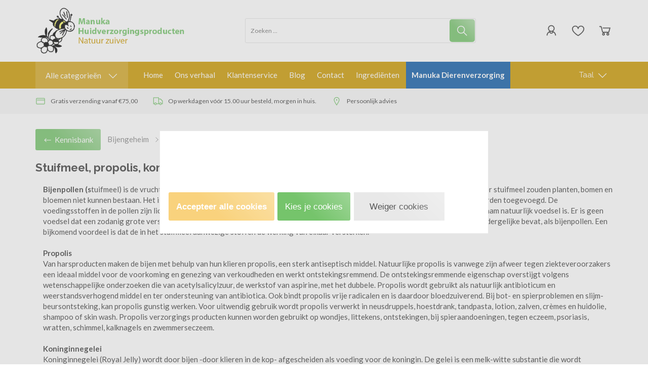

--- FILE ---
content_type: text/xml; charset="utf-8"
request_url: https://www.manuka-huidverzorging.nl/website/Includes/AjaxFunctions/WebsiteAjaxHandler.php?Show=ProductCategory
body_size: 118
content:
<?xml version="1.0" encoding="utf-8" ?><xjx><cmd n="js"><![CDATA[CSRF.SetToken("b0f0fb1d631653dc7ffc78e25ce6d079ec16c282e8775f8debe4d3eac0244950")]]></cmd></xjx>